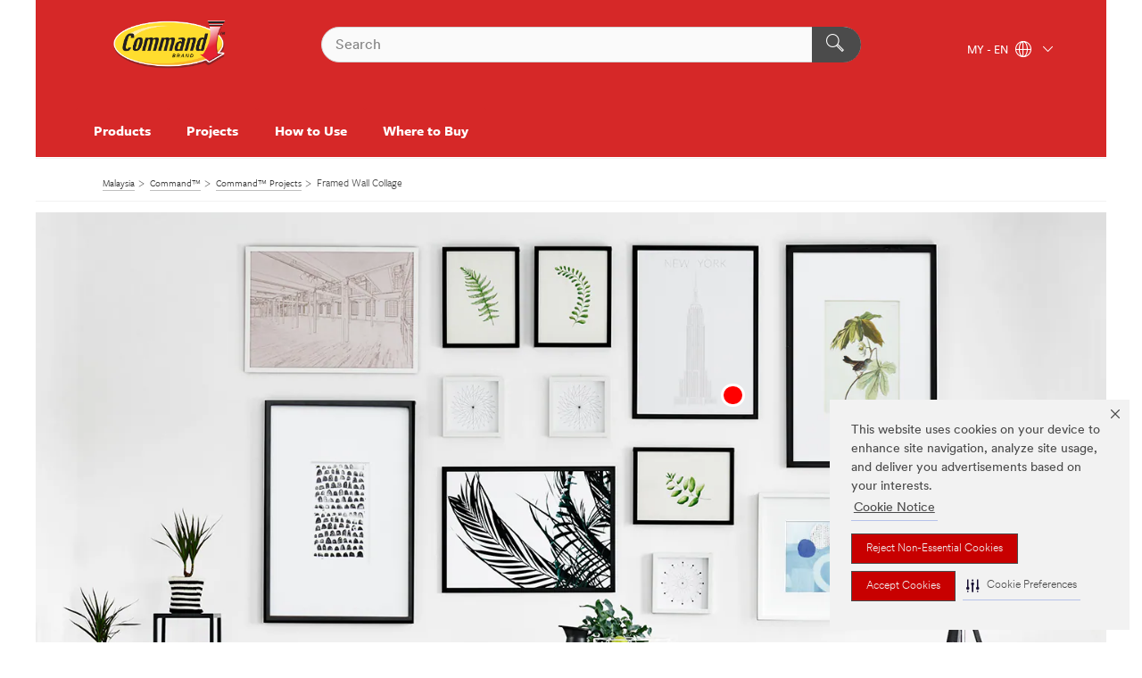

--- FILE ---
content_type: text/html; charset=UTF-8
request_url: https://www.command.com.my/3M/en_MY/command-my/projects/all-projects/framed-wall-collage/
body_size: 15476
content:
<!DOCTYPE html>
<html lang="en-MY">
 <head><meta http-equiv="X-UA-Compatible" content="IE=EDGE"><script type="text/javascript" src="https://cdn-prod.securiti.ai/consent/auto_blocking/0638aaa2-354a-44c0-a777-ea4db9f7bf8a/fd35adee-71ce-47bc-ad99-e100a46e6efb.js"></script><script>(function(){var s=document.createElement('script');s.src='https://cdn-prod.securiti.ai/consent/cookie-consent-sdk-loader.js';s.setAttribute('data-tenant-uuid', '0638aaa2-354a-44c0-a777-ea4db9f7bf8a');s.setAttribute('data-domain-uuid', 'fd35adee-71ce-47bc-ad99-e100a46e6efb');s.setAttribute('data-backend-url', 'https://app.securiti.ai');s.setAttribute('data-skip-css', 'false');s.defer=true;var parent_node=document.head || document.body;parent_node.appendChild(s);})()</script><script src="https://tags.tiqcdn.com/utag/3m/3m-apac/prod/utag.sync.js"></script><script>if (typeof utag_data == 'undefined') utag_data = {};</script><style>.MMM--site-bd .mds-wrapper p{margin:0;}.mds-wrapper .mds-titleWithText_content--body p, .mds-wrapper .mds-stackableimages_container--content p, .mds-wrapper .mds-content-cards_grid_card_body .mds-font_body p, .mds-wrapper .mds-contentCTA_content--body p, .mds-wrapper .mds-accordion_content--text>p, .mds-wrapper .mds-tabs_items--content>div>p, .mds-wrapper .mds-verticaltabs_content--text>p{margin-bottom:15px;}.MMM--site-bd .mds-wrapper .mds-margin_large--bottom{margin-bottom: 20px;}.MMM--site-bd .mds-wrapper .mds-margin_large--top{margin-top: 20px;}.MMM--site-bd .mds-wrapper ol{margin:0;}.MMM--site-bd .mds-wrapper .mds-titleWithText_content--body ol, .MMM--site-bd .mds-wrapper .mds-titleWithText_content--body ul, .MMM--site-bd .mds-wrapper .mds-stackableimages_container--content ol, .MMM--site-bd .mds-wrapper .mds-stackableimages_container--content ul, .MMM--site-bd .mds-wrapper .mds-content-cards_grid_card_body .mds-font_body ol, .MMM--site-bd .mds-wrapper .mds-content-cards_grid_card_body .mds-font_body ul, .MMM--site-bd .mds-wrapper .mds-contentCTA_content--body ol, .MMM--site-bd .mds-wrapper .mds-contentCTA_content--body ul, .MMM--site-bd .mds-wrapper .mds-accordion_content--text>ol, .MMM--site-bd .mds-wrapper .mds-accordion_content--text>ul, .MMM--site-bd .mds-wrapper .mds-tabs_items--content>div>ol, .MMM--site-bd .mds-wrapper .mds-tabs_items--content>div>ul, .MMM--site-bd .mds-wrapper .mds-verticaltabs_content--text>ol, .MMM--site-bd .mds-wrapper .mds-verticaltabs_content--text>ul{padding-left: 22px;}</style>
<title>Framed Wall Collage | Command™ | 3M Malaysia</title>
  <meta charset="utf-8">
  <meta name="viewport" content="width=device-width, initial-scale=1.0">
<meta name="DCSext.Brand" content="Command">
<meta name="DCSext.Business" content="Consumer Business Group">
<meta name="DCSext.CDC" content="NA">
<meta name="DCSext.MktExpertise" content="Consumer">
<meta name="DCSext.ewcd_url" content="Z6_79L2HO02K05710AP98UBQM5057 | Z6_79L2HO02K05710AP98UBQM50T3 | Z6_79L2HO02K05710AP98UBQM5076 | Z6_79L2HO02K05710AP98UBQM52R1">
<meta name="DCSext.locale" content="en_MY">
<meta name="DCSext.page" content="CBG_Command_MY_Projects_AllProjects_FramedWallCollage">
<meta name="DCSext.platform" content="FUZE">
<meta name="DCSext.site" content="CBG_Command_MY">
<meta name="WT.dcsvid" content="">
<meta name="application-name" content="MMM-ext">
<meta name="dc_coverage" content="MY">
<meta name="description" content="Here's a photo collage wall idea: create a framed wall collage using Command™ Picture Hanging Strips.">
<meta name="format-detection" content="telephone=no">
<meta http-equiv="cleartype" content="on">
<meta http-equiv="format-detection" content="telephone=no">
<meta http-equiv="imagetoolbar" content="no">
<meta name="mmmsite" content="CBG_Command_MY">
<meta name="mmm:serp" content="https://www.command.com.my/3M/en_MY/command-my/projects/all-projects/framed-wall-collage/"/>
<link rel="canonical" href="https://www.command.com.my/3M/en_MY/command-my/projects/all-projects/framed-wall-collage/" />
<!--  <PageMap><DataObject type="server"><Attribute name="node">fd-2 | WebSphere_Portal</Attribute>
<Attribute name="placeUniquename">CBG_Command_MY</Attribute>
<Attribute name="sitebreadcrumb">Z6_79L2HO02K05710AP98UBQM5057 | Z6_79L2HO02K05710AP98UBQM50T3 | Z6_79L2HO02K05710AP98UBQM52R1</Attribute>
<Attribute name="themeVersion">2025.12</Attribute>
<Attribute name="pageUniquename">CBG_Command_MY_Projects_AllProjects_FramedWallCollage</Attribute>
</DataObject>
<DataObject type="page"><Attribute name="site">Z6_79L2HO02K05710AP98UBQM5057 | CBG_Command_MY</Attribute>
<Attribute name="currentpage">Z6_79L2HO02K05710AP98UBQM52R1</Attribute>
<Attribute name="currentuniquename">CBG_Command_MY_Projects_AllProjects_FramedWallCollage</Attribute>
</DataObject>
</PageMap> --><link rel="shortcut icon" type="image/ico" href="/favicon.ico" />
<link rel="apple-touch-icon-precomposed" sizes="57x57" href="/3m_theme_assets/themes/3MTheme/assets/images/unicorn/3M_Bookmark_Icon_57x57.png" />
<link rel="apple-touch-icon-precomposed" sizes="60x60" href="/3m_theme_assets/themes/3MTheme/assets/images/unicorn/3M_Bookmark_Icon_60x60.png" />
<link rel="apple-touch-icon-precomposed" sizes="72x72" href="/3m_theme_assets/themes/3MTheme/assets/images/unicorn/3M_Bookmark_Icon_72x72.png" />
<link rel="apple-touch-icon-precomposed" sizes="76x76" href="/3m_theme_assets/themes/3MTheme/assets/images/unicorn/3M_Bookmark_Icon_76x76.png" />
<link rel="apple-touch-icon-precomposed" sizes="114x114" href="/3m_theme_assets/themes/3MTheme/assets/images/unicorn/3M_Bookmark_Icon_114x114.png" />
<link rel="apple-touch-icon-precomposed" sizes="120x120" href="/3m_theme_assets/themes/3MTheme/assets/images/unicorn/3M_Bookmark_Icon_120x120.png" />
<link rel="apple-touch-icon-precomposed" sizes="144x144" href="/3m_theme_assets/themes/3MTheme/assets/images/unicorn/3M_Bookmark_Icon_144x144.png" />
<link rel="apple-touch-icon-precomposed" sizes="152x152" href="/3m_theme_assets/themes/3MTheme/assets/images/unicorn/3M_Bookmark_Icon_152x152.png" />
<link rel="apple-touch-icon-precomposed" sizes="180x180" href="/3m_theme_assets/themes/3MTheme/assets/images/unicorn/3M_Bookmark_Icon_180x180.png" />
<meta name="msapplication-TileColor" content="#ffffff" />
<meta name="msapplication-square70x70logo" content="/3m_theme_assets/themes/3MTheme/assets/images/unicorn/smalltile.png" />
<meta name="msapplication-square150x150logo" content="/3m_theme_assets/themes/3MTheme/assets/images/unicorn/mediumtile.png" />
<meta name="msapplication-wide310x150logo" content="/3m_theme_assets/themes/3MTheme/assets/images/unicorn/widetile.png" />
<meta name="msapplication-square310x310logo" content="/3m_theme_assets/themes/3MTheme/assets/images/unicorn/largetile.png" />
<link rel="stylesheet" href="/3m_theme_assets/themes/Iconic/assets/css/build/phoenix.css" />
<link rel="stylesheet" href="/3m_theme_assets/themes/Iconic/assets/css/unicorn-icons.css" />
<link rel="stylesheet" href="/3m_theme_assets/static/MDS/mammoth.css" />
<link rel="stylesheet" href="/3m_theme_assets/themes/Iconic/assets/css/build/lion-command_v7.css" />
<link rel="stylesheet" media="print" href="/3m_theme_assets/themes/Iconic/assets/css/build/unicorn-print.css" />
<link rel="stylesheet" media="print" href="/3m_theme_assets/themes/Iconic/assets/css/build/lion-command_v7-print.css" />
<!--[if IE]><![endif]-->
<!--[if (IE 8)|(IE 7)]>
<script type="text/javascript">
document.getElementById("js-main_style").setAttribute("href", "");
</script>

<![endif]-->
<!--[if lte IE 6]><![endif]-->
<script type="text/javascript" src="/3m_theme_assets/themes/3MTheme/assets/scripts/mmmSettings.js"></script><link rel="stylesheet" href="/3m_theme_assets/themes/3MTheme/assets/css/build/gsn.css" />
<link rel="stylesheet" href="/3m_theme_assets/themes/3MTheme/assets/css/static/MyAccountDropdown/MyAccountDropdown.css" />


<script>(window.BOOMR_mq=window.BOOMR_mq||[]).push(["addVar",{"rua.upush":"false","rua.cpush":"false","rua.upre":"false","rua.cpre":"false","rua.uprl":"false","rua.cprl":"false","rua.cprf":"false","rua.trans":"","rua.cook":"false","rua.ims":"false","rua.ufprl":"false","rua.cfprl":"false","rua.isuxp":"false","rua.texp":"norulematch","rua.ceh":"false","rua.ueh":"false","rua.ieh.st":"0"}]);</script>
                              <script>!function(e){var n="https://s.go-mpulse.net/boomerang/";if("False"=="True")e.BOOMR_config=e.BOOMR_config||{},e.BOOMR_config.PageParams=e.BOOMR_config.PageParams||{},e.BOOMR_config.PageParams.pci=!0,n="https://s2.go-mpulse.net/boomerang/";if(window.BOOMR_API_key="UWRYR-C88R8-XEZDS-AZ97P-LXP2F",function(){function e(){if(!o){var e=document.createElement("script");e.id="boomr-scr-as",e.src=window.BOOMR.url,e.async=!0,i.parentNode.appendChild(e),o=!0}}function t(e){o=!0;var n,t,a,r,d=document,O=window;if(window.BOOMR.snippetMethod=e?"if":"i",t=function(e,n){var t=d.createElement("script");t.id=n||"boomr-if-as",t.src=window.BOOMR.url,BOOMR_lstart=(new Date).getTime(),e=e||d.body,e.appendChild(t)},!window.addEventListener&&window.attachEvent&&navigator.userAgent.match(/MSIE [67]\./))return window.BOOMR.snippetMethod="s",void t(i.parentNode,"boomr-async");a=document.createElement("IFRAME"),a.src="about:blank",a.title="",a.role="presentation",a.loading="eager",r=(a.frameElement||a).style,r.width=0,r.height=0,r.border=0,r.display="none",i.parentNode.appendChild(a);try{O=a.contentWindow,d=O.document.open()}catch(_){n=document.domain,a.src="javascript:var d=document.open();d.domain='"+n+"';void(0);",O=a.contentWindow,d=O.document.open()}if(n)d._boomrl=function(){this.domain=n,t()},d.write("<bo"+"dy onload='document._boomrl();'>");else if(O._boomrl=function(){t()},O.addEventListener)O.addEventListener("load",O._boomrl,!1);else if(O.attachEvent)O.attachEvent("onload",O._boomrl);d.close()}function a(e){window.BOOMR_onload=e&&e.timeStamp||(new Date).getTime()}if(!window.BOOMR||!window.BOOMR.version&&!window.BOOMR.snippetExecuted){window.BOOMR=window.BOOMR||{},window.BOOMR.snippetStart=(new Date).getTime(),window.BOOMR.snippetExecuted=!0,window.BOOMR.snippetVersion=12,window.BOOMR.url=n+"UWRYR-C88R8-XEZDS-AZ97P-LXP2F";var i=document.currentScript||document.getElementsByTagName("script")[0],o=!1,r=document.createElement("link");if(r.relList&&"function"==typeof r.relList.supports&&r.relList.supports("preload")&&"as"in r)window.BOOMR.snippetMethod="p",r.href=window.BOOMR.url,r.rel="preload",r.as="script",r.addEventListener("load",e),r.addEventListener("error",function(){t(!0)}),setTimeout(function(){if(!o)t(!0)},3e3),BOOMR_lstart=(new Date).getTime(),i.parentNode.appendChild(r);else t(!1);if(window.addEventListener)window.addEventListener("load",a,!1);else if(window.attachEvent)window.attachEvent("onload",a)}}(),"".length>0)if(e&&"performance"in e&&e.performance&&"function"==typeof e.performance.setResourceTimingBufferSize)e.performance.setResourceTimingBufferSize();!function(){if(BOOMR=e.BOOMR||{},BOOMR.plugins=BOOMR.plugins||{},!BOOMR.plugins.AK){var n=""=="true"?1:0,t="",a="amhjiuixhwxda2lrgepa-f-c3cb4bcb2-clientnsv4-s.akamaihd.net",i="false"=="true"?2:1,o={"ak.v":"39","ak.cp":"832420","ak.ai":parseInt("281472",10),"ak.ol":"0","ak.cr":9,"ak.ipv":4,"ak.proto":"h2","ak.rid":"e96ac7e","ak.r":47376,"ak.a2":n,"ak.m":"dscx","ak.n":"essl","ak.bpcip":"3.14.148.0","ak.cport":51686,"ak.gh":"23.200.85.109","ak.quicv":"","ak.tlsv":"tls1.3","ak.0rtt":"","ak.0rtt.ed":"","ak.csrc":"-","ak.acc":"","ak.t":"1769025822","ak.ak":"hOBiQwZUYzCg5VSAfCLimQ==f/MizH9ISCMGHhq2fi1toz3eOQpqSoMCH/5rBSXqbA6THadyBknvqu0AXk5U8BR1yGA6nptFGKKiPyn8KihmhdvdKwb/xzTbb+FUv1WmevIsEKug7GIgPBzxG1jEK2VJ89rFYW/ql0/lihD7WDZCOq+bo2hu/fKfFh6845u/VKghg7RtjWFMty5KNCT6tFJo1Fr7wi4cwqXW6EgUW2q9ewzKu3YWG7JlLB6erlP5fgAZTU0ffWyH7ynrkG/oYTU/WTksQ3eMc2gAOl6fwK82BmHthTwbuPDWi1h5Cb8yhmT7CGos2obndckktSgSDQXznyk9Q4LmV27kamnfuoJWSf0ouKKgbQ/Vu4GEPPSWorRC2B5/4kpdkZWL9ooC/Dx18Oyt/RxCIXvtH2wyt8NPiolhfAgShYWv5vLEvZ+3ywk=","ak.pv":"279","ak.dpoabenc":"","ak.tf":i};if(""!==t)o["ak.ruds"]=t;var r={i:!1,av:function(n){var t="http.initiator";if(n&&(!n[t]||"spa_hard"===n[t]))o["ak.feo"]=void 0!==e.aFeoApplied?1:0,BOOMR.addVar(o)},rv:function(){var e=["ak.bpcip","ak.cport","ak.cr","ak.csrc","ak.gh","ak.ipv","ak.m","ak.n","ak.ol","ak.proto","ak.quicv","ak.tlsv","ak.0rtt","ak.0rtt.ed","ak.r","ak.acc","ak.t","ak.tf"];BOOMR.removeVar(e)}};BOOMR.plugins.AK={akVars:o,akDNSPreFetchDomain:a,init:function(){if(!r.i){var e=BOOMR.subscribe;e("before_beacon",r.av,null,null),e("onbeacon",r.rv,null,null),r.i=!0}return this},is_complete:function(){return!0}}}}()}(window);</script></head>
<body class="MMM--bodyContain MMM--noMesh"><div class="MMM--skipMenu" id="top"><ul class="MMM--skipList"><li><a href="#js-gsnMenu">Go to MY Navigation</a></li><li><a href="#ssnMenu">Go to Command™ Navigation</a></li><li><a href="#pageContent">Go to Page Content</a></li><li><a href="#js-searchBar">Go to Search</a></li><li><a href="#help--links">Go to Contact Information</a></li><li><a href="/3M/en_MY/command-my/site-map/">Go to Site Map</a></li></ul>
</div>

    <div id="js-bodyWrapper" class="MMM--themeWrapper MMM--theme_noHashBG">
        <div class="m-dropdown-list_overlay"></div>
    <nav class="m-nav">      
      <div class="is-header_container h-fitWidth m-header_container">
        <div class="m-header">          
          <a href="/3M/en_MY/command-my/" aria-label="3M Logo - Opens in a new window" class="is-3MLogo m-header_logo l-smallMarginRight h-linkNoUnderline l-centerVertically" title="Command™ Malaysia">
            <img class="h-onDesktop m-header_logoImg" src="/3m_theme_assets/themes/3MTheme/assets/images/lion/command/Command_Logo.svg" alt="Command Logo" />
            <img class="h-notOnDesktop l-img" src="/3m_theme_assets/themes/3MTheme/assets/images/lion/command/Command_Logo.svg" alt="Command Logo" />
          </a>                          

          

<div class="m-header_search l-smallMarginRight">
  <form class="h-fitHeight" id="typeahead-root" action="https://www.command.com.my/3M/en_MY/p/">
    <input id="js-searchBar" class="m-header_searchbar h-fitWidth h-fitHeight l-centerVertically is-searchbar" name="Ntt" type="search" placeholder="Search" aria-label="Search">
    <button class="m-header_searchbutton" type="submit" value="Search" aria-label="Search">
      <i class="MMM--icn MMM--icn_search color--white"></i>
    </button><input type="hidden" name="rt" value="sa">
  </form>
</div>


          <div style="display: inline-block" class="h-notOnDesktop">
            <div class="m-header_menu l-centerVertically h-notOnDesktop">
              <a href="#" class="h-linkNoUnderline link--dark is-header_menuLink is-collapsed m-header_menuLink" aria-haspopup="true" aria-controls="navOptions" aria-label="Open Navigation" data-openlabel="Open Navigation" data-closelabel="Close">
                <i class="MMM--icn MMM--icn_hamburgerMenu is-header_menuIcon m-header_menuIcn"></i>
              </a>
              <i class="MMM--icn MMM--icn_close link--dark m-header_hiddenIcn m-header_menuIcn"></i>
            </div>
          </div>
          <div class="m-header--fix"></div>
        </div>
                
        
        <div class="m-header-madbar h-notOnDesktop">
          <div class="MAD-Bar">
            <div class="m-account mad-section">
              
            </div>
          </div>
        </div>
                
        <div class="m-header_overlay"></div>
        
        <!-- Profile Management Pop-Up -->

        <div class="is-dropdown h-hidden m-navbar_container">
          <div class="m-navbar_overlay h-fitHeight h-notOnMobile is-overlay h-notOnDesktop"></div>
          <div class="m-navbar">
            <div class="m-navbar_level-1 js-navbar_level-1">

              
              <div class="m-navbar_localization l-centerVertically">
                <a href="#" class="link--dark l-centerVertically is-localeToggle">MY - EN
                  <i class="MMM--icn MMM--icn_localizationGlobe l-centerVertically m-navbar_localGlobe" style="padding-left: 5px;"></i>
                  <i class="MMM--icn MMM--icn_down_arrow h-onDesktop" style="padding-left: 10px; font-size: 11px;"></i></a>
              </div>
              <div id="js-gsnMenu" class="m-navbar_nav">

                
<ul id="navOptions" role="menubar">
<li class="m-navbar_listItem">
        <a href="#" id="navbar_link-prod" class="is-navbar_link m-navbar_link" aria-haspopup="true" aria-expanded="false">Products</a>
      </li><li class="m-navbar_listItem">
        <a href="#" id="navbar_link-proj" class="is-navbar_link m-navbar_link" aria-haspopup="true" aria-expanded="false">Projects</a>
      </li><li class="m-navbar_listItem">
        <a href="#" id="navbar_link-how" class="is-navbar_link m-navbar_link" aria-haspopup="true" aria-expanded="false">How to Use</a>
      </li><li class="m-navbar_listItem">
          <a href="/3M/en_MY/command-my/where-to-buy/" class="m-navbar_link">Where to Buy</a>
        </li>
        
</ul>
<div class="m-navbar_localOverlay is-localePopUp h-hidden">
  <div class="m-navbar_localPopup m-navbar_popup font--standard" aria-modal="true" role="dialog" aria-label="language switcher dialog">
    <button
      class="m-navbar-localClose m-btn--close color--silver is-close h-notOnDesktop"
      aria-label="Close"><i class="MMM--icn MMM--icn_close"></i></button>
    <div class="font--standard m-navbar_popupTitle">Command™ Malaysia</div>
    <form>
      <div class="font--standard m-navbar_popupOptions"><input type="radio" name="locale" value="/3M/en_MY/command-my/" id="locale-my-en" class="m-radioInput" checked>
      	    <label class="m-radioInput_label" for="locale-my-en">English - EN</label><br></div>
      <a href="https://www.command.com/3M/en_WW/command-global/" aria-label="Change Command Location" class="link">Change Command Location</a>
      <button type="submit" value="Submit" class="m-btn m-btn--red m-navbar_localeSave is-saveLocale">Save</button>
    </form>
  </div>
  <div class="m-overlay h-onDesktop is-close"></div>
</div>
              </div>
            </div>

            <div class="m-dropdown-list js-navbar_level-2">

              <!-- Dropdown Lists Header -->
<div class="m-dropdown-list_header">
  <button class="m-dropdown-list_backBtn js-dropdown-list_backBtn">
    <i class="MMM--icn MMM--icn_lt2"></i>
  </button>
  <div class="m-dropdown-list_title">
<label id="dropdown-list_prod-title">Products</label>
      <label id="dropdown-list_proj-title">Projects</label>
      <label id="dropdown-list_how-title">How to Use</label>
      
  </div>
</div><!-- End of the dropdown list header --><ul id="prod-list" class="l-dropdown-list_container" role="menu" aria-hidden="true"><li class="l-dropdown-list" role="menuitem">
      <a href="https://www.command.com.my/3M/en_MY/p/pc/bathroom-organization/" aria-label="Bathroom Organization" class="MMM--basicLink">
        Bathroom Organization
      </a>
    </li><li class="l-dropdown-list" role="menuitem">
      <a href="https://www.command.com.my/3M/en_MY/p/pc/general-purpose-hooks/" aria-label="General Purpose Hooks" class="MMM--basicLink">
        General Purpose Hooks
      </a>
    </li><li class="l-dropdown-list" role="menuitem">
      <a href="https://www.command.com.my/3M/en_MY/p/pc/clear-hooks/" aria-label="Clear Hooks" class="MMM--basicLink">
        Clear Hooks
      </a>
    </li><li class="l-dropdown-list" role="menuitem">
      <a href="https://www.command.com.my/3M/en_MY/p/pc/cord-organization/" aria-label="Cord Organization" class="MMM--basicLink">
        Cord Organization
      </a>
    </li><li class="l-dropdown-list" role="menuitem">
      <a href="https://www.command.com.my/3M/en_MY/p/pc/outdoor-hooks/" aria-label="Outdoor Hooks" class="MMM--basicLink">
        Outdoor Hooks
      </a>
    </li><li class="l-dropdown-list" role="menuitem">
      <a href="https://www.command.com.my/3M/en_MY/p/pc/picture-hanging-hooks-strips/" aria-label="Picture Hanging Strips & Products" class="MMM--basicLink">
        Picture Hanging Strips & Products
      </a>
    </li><li class="l-dropdown-list" role="menuitem">
      <a href="https://www.command.com.my/3M/en_MY/p/pc/refill-strips/" aria-label="Refill Strips" class="MMM--basicLink">
        Refill Strips
      </a>
    </li><li class="l-dropdown-list" role="menuitem">
      <a href="https://www.command.com.my/3M/en_MY/p/pc/decorative-metallic-hooks/" aria-label="Decorative & Metallic Hooks" class="MMM--basicLink">
        Decorative & Metallic Hooks
      </a>
    </li><li class="l-dropdown-list_last-item" role="menuitem"><a class="l-dropdown-list_view-all-prod" href="https://www.command.com.my/3M/en_MY/p/">All Products</a>     
      <button class="m-btn js-backtoTopBtn">
        <i class="MMM--icn MMM--icn_arrowUp"></i>
      </button>
    </li></ul>
<ul id="proj-list" class="l-dropdown-list_container" role="menu" aria-hidden="true"><li class="l-dropdown-list" role="menuitem">
      <a href="/3M/en_MY/command-my/projects/picture-hanging/" aria-label="Picture Hanging" class="MMM--basicLink">
        Picture Hanging
      </a>
    </li><li class="l-dropdown-list" role="menuitem">
      <a href="/3M/en_MY/command-my/projects/home/" aria-label="Home and Organisation" class="MMM--basicLink">
        Home and Organisation
      </a>
    </li><li class="l-dropdown-list" role="menuitem">
      <a href="/3M/en_MY/command-my/projects/holidays/" aria-label="Holidays" class="MMM--basicLink">
        Holidays
      </a>
    </li><li class="l-dropdown-list" role="menuitem">
      <a href="/3M/en_MY/command-my/projects/celebrations/" aria-label="Celebrations" class="MMM--basicLink">
        Celebrations
      </a>
    </li><li class="l-dropdown-list_last-item" role="menuitem"><a class="l-dropdown-list_view-all-proj" href="/3M/en_MY/command-my/projects/">All Projects</a>     
      <button class="m-btn js-backtoTopBtn">
        <i class="MMM--icn MMM--icn_arrowUp"></i>
      </button>
    </li></ul>
<ul id="how-list" class="l-dropdown-list_container" role="menu" aria-hidden="true"><li class="l-dropdown-list" role="menuitem">
      <a href="/3M/en_MY/command-my/how-to-use/" aria-label="How to Use Command™ Products" class="MMM--basicLink">
        How to Use Command™ Products
      </a>
    </li><li class="l-dropdown-list" role="menuitem">
      <a href="/3M/en_MY/command-my/how-to-use/picture-hanging-strips/" aria-label="How to Use Command™ Picture Hanging Strips" class="MMM--basicLink">
        How to Use Command™ Picture Hanging Strips
      </a>
    </li><li class="l-dropdown-list" role="menuitem">
      <a href="/3M/en_MY/command-my/how-to-use/clear-hooks/" aria-label="How to Use Command™ Clear Hooks" class="MMM--basicLink">
        How to Use Command™ Clear Hooks
      </a>
    </li><li class="l-dropdown-list" role="menuitem">
      <a href="/3M/en_MY/command-my/how-to-use/all-other-hooks/" aria-label="How to Use Command™ Hooks" class="MMM--basicLink">
        How to Use Command™ Hooks
      </a>
    </li><li class="l-dropdown-list" role="menuitem">
      <a href="/3M/en_MY/command-my/how-to-use/product-weight-limits/" aria-label="How to Choose Command™ Products" class="MMM--basicLink">
        How to Choose Command™ Products
      </a>
    </li><li class="l-dropdown-list" role="menuitem">
      <a href="/3M/en_MY/command-my/contact-us/faqs/" aria-label="FAQs" class="MMM--basicLink">
        FAQs
      </a>
    </li><li class="l-dropdown-list" role="menuitem">
      <a href="/3M/en_MY/command-my/video-inspiration/" aria-label="Video Inspiration" class="MMM--basicLink">
        Video Inspiration
      </a>
    </li><li class="l-dropdown-list_last-item" role="menuitem">     
      <button class="m-btn js-backtoTopBtn">
        <i class="MMM--icn MMM--icn_arrowUp"></i>
      </button>
    </li></ul>


            </div>            
          </div>
        </div>
      </div>
    </nav>
    <div class="m-navbar_profileOverlay is-profileToggle is-close h-hidden"></div>
    <div class="m-navbar_signInOverlay m-overlay is-signInToggle is-close h-hidden"></div>
<div class="MMM--site-bd">
  <div class="MMM--grids" id="pageContent">
  <div class="MMM--siteNav">
  <div class="MMM--breadcrumbs_theme">
  <ol class="MMM--breadcrumbs-list" itemscope itemtype="https://schema.org/BreadcrumbList"><li itemprop="itemListElement" itemscope itemtype="https://schema.org/ListItem"><a href="https://www.3m.com.my/3M/en_MY/company-my/" itemprop="item"><span itemprop="name">Malaysia</span></a><i class="MMM--icn MMM--icn_breadcrumb"></i>
          <meta itemprop="position" content="1" /></li><li itemprop="itemListElement" itemscope itemtype="https://schema.org/ListItem"><a href="/3M/en_MY/command-my/" itemprop="item"><span itemprop="name">Command™</span></a><i class="MMM--icn MMM--icn_breadcrumb"></i>
          <meta itemprop="position" content="2" /></li><li itemprop="itemListElement" itemscope itemtype="https://schema.org/ListItem"><a href="/3M/en_MY/command-my/projects/" itemprop="item"><span itemprop="name">Command™ Projects</span></a><i class="MMM--icn MMM--icn_breadcrumb"></i>
          <meta itemprop="position" content="3" /></li><li itemprop="itemListElement" itemscope itemtype="https://schema.org/ListItem"><span itemprop="name">Framed Wall Collage</span><link itemprop="url" href="/3M/en_MY/command-my/projects/all-projects/framed-wall-collage/"><meta itemprop="position" content="4" /></li></ol>
  
</div>

        </div><div class="hiddenWidgetsDiv">
	<!-- widgets in this container are hidden in the UI by default -->
	<div class='component-container ibmDndRow hiddenWidgetsContainer id-Z7_79L2HO02K05710AP98UBQM5276' name='ibmHiddenWidgets' ></div><div style="clear:both"></div>
</div>

<div class="MMM--grids">
  <div class='component-container MMM--grids-col_single MMM--grids-col ibmDndColumn id-Z7_PJHRM11O3DLSG5DBI5VL8PCK92' name='Hero' ><div class='component-control id-Z7_79L2HO02KODF806AP4VOHG0HG0' ><span id="Z7_79L2HO02KODF806AP4VOHG0HG0"></span>







































    
    

    
    

    
    
    





    
    
        
            
            
   


 

<div class="MMM--contentWrapper-HotSpot MMM--contentWrapper MMM--contentWrapper_hero rH-59-HeroHotspots MMM--clear MMM--gapTop MMM--gapBottomLrg dpl-18202023120346261  my-banner
" data-layout_opt= "Default">
  





  <style>@media screen and (min-width: 1px){.MMM--heroCarouselFigureAbove {position:relative;}}@media screen and (min-width: 768px){.MMM--heroCarouselFigureAbove{position:static;}}</style>
<div class="js-heroHotspots MMM--heroCarouselContainer">
	
<ul class="MMM--carouselList js-carouselList"><li class="js-heroCTA " data-options='{"leftD":"5%","topD":"3%"}' id="herostory1-01203468">
  
  

  <div class="MMM--carouselListItem_hero-inner">

    

    

    <div class="MMM--heroStaticFigure">
        <picture>
          <!--[if IE 9]>
          <video style="display: none;">
            <![endif]-->
          
          
           
            <source srcset="/wps/wcm/connect/a57a87a4-fc19-41bb-b57f-f2677d9578de/Hero-banner-framed-wall.jpg?MOD=AJPERES&amp;CACHEID=ROOTWORKSPACE-a57a87a4-fc19-41bb-b57f-f2677d9578de-p1Psh6Y
" media="(min-width: 960px)" class="MMM--img MMM--img_carousel_hero"/>
          
          
          
          
            <source srcset="/wps/wcm/connect/6b638c0a-128b-4ff2-b584-5c3bd6868ade/Hero-banner-framed-wall-960.jpg?MOD=AJPERES&amp;CACHEID=ROOTWORKSPACE-6b638c0a-128b-4ff2-b584-5c3bd6868ade-p1Psh6Y" media="(min-width: 768px)" class="MMM--img MMM--img_carousel_hero"/>
          
          
          
          
          
          
          
            
            <source srcset="/wps/wcm/connect/5ab3261c-944e-490a-98aa-0c9a280dd5b0/Hero-banner-framed-wall-767.jpg?MOD=AJPERES&amp;CACHEID=ROOTWORKSPACE-5ab3261c-944e-490a-98aa-0c9a280dd5b0-p1Psh6Y
" media="(min-width: 1px)" class="MMM--img MMM--img_carousel_hero"/>
          
          
          
          
          
          <!--[if IE 9]>
            </video>
          <![endif]-->
          <!--[if gte IE 9 | !IE ]><!-->
            <img srcset="/3m_theme_assets/themes/3MTheme/assets/images/compressed/1px.gif" class="MMM--img MMM--img_carousel_hero"  alt="collage frames for wall
" data-alt="collage frames for wall
" />
          <![endif]-->
          <!--[if lt IE 9]>
            <img src="/wps/wcm/connect/a57a87a4-fc19-41bb-b57f-f2677d9578de/Hero-banner-framed-wall.jpg?MOD=AJPERES&amp;CACHEID=ROOTWORKSPACE-a57a87a4-fc19-41bb-b57f-f2677d9578de-p1Psh6Y
" class="MMM--img MMM--img_carousel_hero"  alt="collage frames for wall
"/>
          <![endif]-->
        </picture>
        
        
        <noscript>
          <style type="text/css">.MMM--carouselListItem_hero{width:100%;}</style>
          <img src="/wps/wcm/connect/a57a87a4-fc19-41bb-b57f-f2677d9578de/Hero-banner-framed-wall.jpg?MOD=AJPERES&amp;CACHEID=ROOTWORKSPACE-a57a87a4-fc19-41bb-b57f-f2677d9578de-p1Psh6Y
" class="MMM--img MMM--img_carousel_hero" style="display:block;" alt="collage frames for wall
" />
        </noscript>
        

        
    </div>
    
     <div class="MMM--heroContentWrapper">
        <div class="MMM--heroCarouselButtonPositioner">
          <div class="MMM--heroCarouselButtonPositioner-bd">
            <div class="MMM--hdg MMM--hdg_5 mix-MMM--hdg_normal MMM--gapBottom MMM--absolute_notOnMobile MMM--isOnMobile rH-59-interactionInstructions">
            
            </div>
            <div class="MMM--heroCarouselButtonContainer" style="top: 3%;">
              <div class="MMM--pageSectionTitle">
                
                
                
                  
                
                  
                   
                
                
                
                
                  <div class="MMM--bodyCopy MMM--wysiwyg MMM--isNotOnMobile" style="color: #4b4b4b"> 
                     
	<style type="text/css">.my-banner .MMM--heroContentWrapper{
    display:none;
}
.my-banner .MMM--contentPadded{
    display:none;
}
@media only screen and (max-width:768px){
    .MMM--rW--toolTip-header>.MMM--rW--toolTip-button{
        margin-left:264px;
    }
}
</style>


                  </div>
                  <div class="MMM--bodyCopy MMM--wysiwyg MMM--isOnMobile js-ellipses" data-options='{"maxCharacters" : "100"}'>
	<style type="text/css">.my-banner .MMM--heroContentWrapper{
    display:none;
}
.my-banner .MMM--contentPadded{
    display:none;
}
@media only screen and (max-width:768px){
    .MMM--rW--toolTip-header>.MMM--rW--toolTip-button{
        margin-left:264px;
    }
}
</style>


                  </div>
                
              </div>
            </div>
            
          </div>
        </div>
      </div> 
     <div class="MMM--hotspots-wrapper js-heroitem-hotspots-wrapper" data-hotspot_identity="HeroHotspot1"></div>
    

  </div>
  
</li>    </ul>
<div class="MMM--hotspots-wrapper js-hotspots-wrapper MMM--isVisuallyHidden">

<div class="MMM--hotspots-dots" data-hotspot_parent="HeroHotspot1">

   <div style="top: 34%; left: 64%;" class="MMM--isNotOnMobile MMM--hotspot-listItem-trigger">

		
		
      <a href="javascript:void(0)" aria-label="Command&trade; Picture Hanging Strips" class="MMM--hotspot-listItem-trigger-target MMM--rW--showTip" id="js-rH-59-HeroHotspot-Tip-notOnMobile-1" style="background-color: #FF0000; border-color: #FFFFFF;">&nbsp;</a>
   </div>
   <div style="top: 30%; left: 64%;" class="MMM--isOnMobile MMM--hotspot-listItem-trigger">
      <a href="javascript:void(0)" aria-label="Command&trade; Picture Hanging Strips" class="MMM--hotspot-listItem-trigger-target MMM--rW--showTip" id="js-rH-59-HeroHotspot-Tip-onMobile-1" style="background-color: #FF0000; border-color: #FFFFFF;">&nbsp;</a>
    </div>  
</div> </div>
</div>



  <div class="MMM--contentPadded">
      
  
  </div>
  






</div>
<div class="rW-01-ToolTip rW-51-ToolTip"><div class="MMM--rW--toolTip MMM--rW--toolTip--Desktop MMM--HotspotContent js-rH-59-HeroHotspot-Tip-notOnMobile-1" style="background-color: #FFFFFF;">
    <div class="MMM--rW--toolTip-container-right" role="dialog" aria-modal="true" aria-labelledby="MMM--rW--toolTip-heading-1809202301682034203416188c39-3506-45fa-8730-db0704c750b1-1" aria-describedby="MMM--rW--toolTip-inner-1809202301682034203416188c39-3506-45fa-8730-db0704c750b1-1">
       <div class="MMM--rW--toolTip-header">
            <div class="MMM--rW--toolTip-hd" style="color: #000000;">
               
               <div class="MMM--rW--toolTip-heading" id="MMM--rW--toolTip-heading-1809202301682034203416188c39-3506-45fa-8730-db0704c750b1-1">
               Command&trade; Picture Hanging Strips
               </div>
               </div>
          <div class="MMM--rW--toolTip-button"> 
            <a class="MMM--rW--toolTip-header-closeLink MMM--basicLink js-rH-59-HeroHotspot-Tip-notOnMobile-1" href="javascript:void(0)" aria-label=""> 
              <span class="MMM--rW--toolTip-icn MMM--icn MMM--icn_close">
              </span>
            </a> 
          </div>
       </div>
       <div class="MMM--rW--toolTip-inner" id="MMM--rW--toolTip-inner-1809202301682034203416188c39-3506-45fa-8730-db0704c750b1-1">
        
        <!-- MMM--media -->
        <div class="MMM--media">
            <!-- MMM--media-element -->
            <div class="MMM--media-element">
              <img src="/wps/wcm/connect/59c209e0-6b22-49f8-aee0-c7fd12251dce/hotspot-thumbnail-narrow-picture-hanging-strips-270x270-MY.jpg?MOD=AJPERES&amp;CACHEID=ROOTWORKSPACE-59c209e0-6b22-49f8-aee0-c7fd12251dce-p1PsgVu" alt="Command™ Picture Hanging Strips"  data-alt="Command™ Picture Hanging Strips" />
            </div>
            <!-- /MMM--media-element -->
            <!-- MMM--media-bd -->
            <div class="MMM--media-bd" style="color: #000000;">
                <p dir="ltr">Forget about nails, screws and tacks, Command™ Picture Hanging Strips are fast and easy to hang – no more holes to worry about! Strips ‘snap’ and lock together, providing a secure strong hold.</p>

                <a href="https://www.command.com.my/3M/en_MY/p/pc/picture-hanging-hooks-strips/">
                    View Product
                </a>
            </div>
            <!-- /MMM--media-bd -->
        </div>
        <!-- /MMM--media -->
        
        
       </div>
    </div>
  </div>
  <div class="MMM--rW--toolTip MMM--HotspotContent MMM--rW--toolTip--Mobile js-rH-59-HeroHotspot-Tip-onMobile-1 MMM--rW--toolTip_content" style="background-color: #FFFFFF;">
   
      <div class="MMM--rW--toolTip-header">
        <div class="MMM--rW--toolTip-hd" style="color: #000000;">
          <div class="MMM--rW--toolTip-heading" id="MMM--rW--toolTip-heading-1809202301682034203416188c39-3506-45fa-8730-db0704c750b1-1-Mobile">
            Command&trade; Picture Hanging Strips
          </div>
        </div>
        <div class="MMM--rW--toolTip-button">
          <a class="MMM--rW--toolTip-header--Mobile-closeLink MMM--basicLink js-rH-59-HeroHotspot-Tip-onMobile-1" href="javascript:void(0)"> 
            <span class="MMM--rW--toolTip-icn MMM--icn MMM--icn_close"></span>
          </a> 
        </div>
      </div>
      <div class="MMM--rW--toolTip-inner" id="MMM--rW--toolTip-inner-1809202301682034203416188c39-3506-45fa-8730-db0704c750b1-1-Mobile">
        
        <!-- MMM--media --> 
         <div class="MMM--media">
            <!-- MMM--media-element -->
            <div class="MMM--media-element">
                <img src="/wps/wcm/connect/59c209e0-6b22-49f8-aee0-c7fd12251dce/hotspot-thumbnail-narrow-picture-hanging-strips-270x270-MY.jpg?MOD=AJPERES&amp;CACHEID=ROOTWORKSPACE-59c209e0-6b22-49f8-aee0-c7fd12251dce-p1PsgVu" alt="Command™ Picture Hanging Strips"  data-alt="Command™ Picture Hanging Strips" />
            </div>
            <!-- /MMM--media-element -->
            <!-- MMM--media-bd -->
            <div class="MMM--media-bd" style="color: #000000;">
                <p dir="ltr">Forget about nails, screws and tacks, Command™ Picture Hanging Strips are fast and easy to hang – no more holes to worry about! Strips ‘snap’ and lock together, providing a secure strong hold.</p>

                <a href="https://www.command.com.my/3M/en_MY/p/pc/picture-hanging-hooks-strips/">
                    View Product
                </a>
            </div>
            <!-- /MMM--media-bd -->
        </div>
        <!-- /MMM--media -->
        
        
      </div>
  </div></div>
<div class="MMM--rW--toolTip_overlay"></div>
<script type="text/javascript">
   loadPageModule('kungfu/ToolTip/HelpTipController');
   loadPageModule('kungfu/ToolTip/HeroHotspotsController');
   loadPageModule('kungfu/Hero/HeroCTA');
</script>


<link rel="stylesheet" href="/3m_theme_assets/themes/3MTheme/assets/css/build/components_50_series/rH-50-CarouselHero.css">
<link rel="stylesheet" href="/3m_theme_assets/themes/3MTheme/assets/css/build/components_50_series/rH-59-HeroHotstpot.css">
<link rel="stylesheet" href="/3m_theme_assets/themes/3MTheme/assets/css/build/components_50_series/rW-51-ToolTip.css">

        
        
    

    
        





        







    
</div><div class='component-control id-Z7_79L2HO02K05710AP98UBQM5277' ><span id="Z7_79L2HO02K05710AP98UBQM5277"></span>







































    
    

    
    

    
    
    





    
    
        
            
            








<div class="rG-68-Titling MMM--gapBottom MMM--contentWrapper MMM--contentWrapper_padded MMM--clear MMM--gapTopMed dpl-19562016135637479 " >







      
<div class="MMM--pageSectionTitle MMM--wysiwyg"> 
  

  
  
    

    
        <h1 class="MMM--hdg MMM--hdg_1 mix-MMM--hdg_spaced">
	Wall Hanging Picture Collage
</h1>
    

      
      

    
  

     
   

     

     

     

     
      <div class="MMM--bodyCopy MMM--wysiwyg"><p dir="ltr">Looking for a DIY weekend project? Here's an easy one: hanging your picture frames as a collage. Using Command™ Picture Hanging Strips, you can hang a collage of framed photos and jazz up your blank wall. Follow the step-by-step instructions below.</p>
</div>
     
</div>
    <div class="externalVidWrapper js-videowrapper MMM--isVisuallyHidden">
        <div class="js-videoNavcontrols">
            <a class="previous"><span></span></a>
            <a class="next"><span></span></a>
        </div>
        <div class="video-player js-videoObjectContainer externalVidContainer"></div>
    </div>









    


</div>



        
        
    

    
        





        







    
</div><div class='component-control id-Z7_79L2HO02K05710AP98UBQM52N6' ><span id="Z7_79L2HO02K05710AP98UBQM52N6"></span>







































    
    

    
    

    
    
    





    
    
        
            
            





<div class="rG-02-Columns rG-57-Columns MMM--clear MMM--contentWrapper MMM--contentWrapper_padded  MMM--acc-wrapper-1  dpl-19562016135644779" data-socialopenclose="" >





<hr class="MMM--hr_greyRule" />



    


      <div class="MMM--pageSectionTitle MMM--wysiwyg"> 
  

  

  

  
    
    
      <h2 class="MMM--hdg MMM--hdg_2 mix-MMM--hdg_spaced">
          
	Materials needed:

      </h2>
    

    

    

    
  

    
  
  
  
  
</div>


    

   <div class="MMM--columnContainer">

             

    
        <ul class="MMM--columnList MMM--columnList_cc2 js-eqColumnsImage"><li class="">


  <div class="MMM--columnPanel">
    <div class="MMM--media MMM--media_stacked">
      

      
      
      
      
                
      <div class="MMM--media-bd">
                          
        
                   
         
        

         
        
    
                       
        
        <div class="MMM--bodyCopy MMM--wysiwyg">
        
	<style type="text/css">.my-checkbox>label{
    display:block;
    font-size:16px;
    margin-bottom:0.5em;
    font-family: 'freight-sans-pro',sans-serif;
}
</style>
<div class="my-checkbox" dir="ltr"><label><input type="checkbox" /> <a href="https://www.command.com.my/3M/en_MY/p/pc/picture-hanging-hooks-strips/" >Command™ Picture Hanging Strips</a></label> <label><input type="checkbox" /> ScotchBlue™ Painter’s Tape </label> <label><input type="checkbox" /> Framed pictures</label> <label><input type="checkbox" /> Construction/art paper</label> <label><input type="checkbox" /> Scissors</label></div>

<p dir="ltr"><em>NOTE: Follow all Command™ Brand package instructions for proper surface cleaning and prep, adhesive strip placement and recommended weight claims.</em></p>

</div>
        

        
      </div>                 
    </div> 
  </div> 
</li><li class="MMM--txtCentered">


  <div class="MMM--columnPanel">
    <div class="MMM--media MMM--media_stacked">
          
        <div class="MMM--media-element">
          <div class="MMM--img mix-MMM--img_maxFancy">
            
              
                
                <a href="https://www.command.com.my/3M/en_MY/p/pc/picture-hanging-hooks-strips/">                 
                    <img alt="Command™ Picture Hanging Strips
" class="img img_stretch mix-MMM--img_fancy" src="/wps/wcm/connect/5da35558-fddf-41ee-bfb8-17a9f083d48a/material-phs-665x324.jpg?MOD=AJPERES&amp;CACHEID=ROOTWORKSPACE-5da35558-fddf-41ee-bfb8-17a9f083d48a-oJBYVE." style="max-width:270px; max-height:270px;">
                  </a>
                
              <div class="MMM--svgHover" style="max-width:270px;"></div>
            
            
            
          </div>
          
        </div>
      

      
      
                
      <div class="MMM--media-bd">
                          
        
                   
         
         
        
          
          
           

  <div class="MMM--hdg MMM--hdg_4 mix-MMM--hdg_spaced">

   
<a href="https://www.command.com.my/3M/en_MY/p/pc/picture-hanging-hooks-strips/">Command™ Picture Hanging Strips</a>

 </div>
  


<script type="text/javascript">
    loadPageModule('kungfu/dropHTML_Lightbox/lightboxTrigger');
</script> 
          
        
        

         
        
        
        
    
                       
        

        
      </div>                 
    </div> 
  </div> 
</li></ul>
<script>
    loadPageModule('kungfu/equalColumns/equalColumnsImage');
</script>
     
  </div>




<hr class="MMM--hr_greyRule" />



    



 


 
</div>



<link rel="stylesheet" href="/3m_theme_assets/themes/3MTheme/assets/css/build/components_50_series/rG-57-Columns.css">
<link rel="stylesheet" href="/3m_theme_assets/themes/3MTheme/assets/css/build/video-transcript.css">
        
        
    

    
        





        







    
</div><div class='component-control id-Z7_79L2HO02K05710AP98UBQM52N5' ><span id="Z7_79L2HO02K05710AP98UBQM52N5"></span>







































    
    

    
    

    
    
    





    
    
        
            
            





<div class="rG-02-Columns rG-57-Columns MMM--clear MMM--contentWrapper MMM--contentWrapper_padded  MMM--acc-wrapper-1  dpl-19562016135647879" data-socialopenclose="" >









    


      <div class="MMM--pageSectionTitle MMM--wysiwyg"> 
  

  

  

  
    
    
      <h2 class="MMM--hdg MMM--hdg_2 mix-MMM--hdg_spaced">
          
	Instructions:

      </h2>
    

    

    

    
  

    
  
  
  
  
</div>


    

   <div class="MMM--columnContainer">

             

    
        <ul class="MMM--columnList MMM--columnList_cc2 js-eqColumnsImage"><li class="">


  <div class="MMM--columnPanel">
    <div class="MMM--media MMM--media_stacked">
          
        <div class="MMM--media-element">
          <div class="MMM--img mix-MMM--img_maxFancy">
            
            
              <img alt="Paper templates of your picture frame wall collage
" class="img img_stretch mix-MMM--img_fancy" src="/wps/wcm/connect/9503e31f-d7c8-43e2-a00e-c7d6164e1da4/Steps-1.jpg?MOD=AJPERES&amp;CACHEID=ROOTWORKSPACE-9503e31f-d7c8-43e2-a00e-c7d6164e1da4-pefp30J" style="max-width:665px; max-height:324px;">
            
            
          </div>
          
        </div>
      

      
      
                
      <div class="MMM--media-bd">
                          
        
                   
         
        

         
        
    
                       
        
        <div class="MMM--bodyCopy MMM--wysiwyg">
        
	<p dir="ltr">On the floor in front of the empty wall space, lay down your frames in the pattern you’d like on your wall.</p>

<p dir="ltr">Create paper templates of each frame by tracing the outline onto paper and cutting it out. Hang in the desired pattern using ScotchBlue™ Painter’s Tape. To help you remember the layout of the photo arrangements on the wall, write a brief description of each image on the paper templates. This layout, for example, was on the wall for a week before the team continued the project.</p>

</div>
        

        
      </div>                 
    </div> 
  </div> 
</li><li class="">


  <div class="MMM--columnPanel">
    <div class="MMM--media MMM--media_stacked">
          
        <div class="MMM--media-element">
          <div class="MMM--img mix-MMM--img_maxFancy">
            
            
              <img alt="Command™ Picture Hanging Strips on the back of a picture frame
" class="img img_stretch mix-MMM--img_fancy" src="/wps/wcm/connect/2d965f60-985d-4375-96fb-855d259a4309/Steps-2.jpg?MOD=AJPERES&amp;CACHEID=ROOTWORKSPACE-2d965f60-985d-4375-96fb-855d259a4309-p1PshlL" style="max-width:410px; max-height:200px;">
            
            
          </div>
          
        </div>
      

      
      
                
      <div class="MMM--media-bd">
                          
        
                   
         
        

         
        
    
                       
        
        <div class="MMM--bodyCopy MMM--wysiwyg">
        
	<style type="text/css">.italic { font-style: italic !important; font-family: 'freight-sans-pro',sans-serif !important; }
</style>
<p dir="ltr">Once satisfied with your layout, clean your wall surface with isopropyl rubbing alcohol along the edge of each paper template where your frame will go. Follow the wall preparation steps as per the package instructions—don't use household cleaning products.</p>

<p dir="ltr">&nbsp;</p>

<p dir="ltr">Attach <a href="https://www.command.com.my/3M/en_MY/p/pc/picture-hanging-hooks-strips/" >Command™ Picture Hanging Strips</a> to the back of your frame. Follow package instructions for strip placement and weight recommendations. To make a set, pull apart the strips and place two together until you hear them click. Remove one liner and place on your frame, pressing firmly to ensure the adhesive holds firm. Do this for all the strips for your photo frame. Then remove the second slide liners and press the picture frame on the wall for 30 seconds.</p>

<p dir="ltr"><em>NOTE: Follow all Command™ Brand package instructions for proper surface cleaning and prep, adhesive strip placement and recommended weight claims; for example, four <a href="https://www.command.com.my/3M/en_MY/p/d/v000216394/"  class="italic">large sets of Picture Hanging Strips</a> can hold up to seven kilos. In this example, <a href="https://www.command.com.my/3M/en_MY/p/d/v000234943/"  class="italic">narrow strips</a> were used.</em></p>

</div>
        

        
      </div>                 
    </div> 
  </div> 
</li><li class="">


  <div class="MMM--columnPanel">
    <div class="MMM--media MMM--media_stacked">
          
        <div class="MMM--media-element">
          <div class="MMM--img mix-MMM--img_maxFancy">
            
            
              <img alt="Command™ Picture Hanging Strips on the photo frame
" class="img img_stretch mix-MMM--img_fancy" src="/wps/wcm/connect/ad95d2dd-6940-4f4d-aa31-22d6dd52b833/Steps-3.jpg?MOD=AJPERES&amp;CACHEID=ROOTWORKSPACE-ad95d2dd-6940-4f4d-aa31-22d6dd52b833-oJBYWQQ" style="max-width:665px; max-height:324px;">
            
            
          </div>
          
        </div>
      

      
      
                
      <div class="MMM--media-bd">
                          
        
                   
         
        

         
        
    
                       
        
        <div class="MMM--bodyCopy MMM--wysiwyg">
        
	<p dir="ltr">Remove the frame by slowly peeling it up from the bottom. Firmly press on all strips for 30 seconds each.</p>

</div>
        

        
      </div>                 
    </div> 
  </div> 
</li><li class="">


  <div class="MMM--columnPanel">
    <div class="MMM--media MMM--media_stacked">
          
        <div class="MMM--media-element">
          <div class="MMM--img mix-MMM--img_maxFancy">
            
            
              <img alt="Preparing the wall for the wall photo collage
" class="img img_stretch mix-MMM--img_fancy" src="/wps/wcm/connect/8f22d280-caec-4f12-a863-82938fcb4e65/Steps-4.jpg?MOD=AJPERES&amp;CACHEID=ROOTWORKSPACE-8f22d280-caec-4f12-a863-82938fcb4e65-oJBYXbo" style="max-width:410px; max-height:200px;">
            
            
          </div>
          
        </div>
      

      
      
                
      <div class="MMM--media-bd">
                          
        
                   
         
        

         
        
    
                       
        
        <div class="MMM--bodyCopy MMM--wysiwyg">
        
	<p dir="ltr">Repeat the pattern for your remaining frames, starting with a middle picture and working your way out following your pre-planned pattern. If you have someone assisting you with your project, you can have them hold a level to ensure your lines are straight.</p>

<p dir="ltr">Wait one hour to re-mount the frames by pressing the strips together until they click. If a frame is not level, reposition.</p>

</div>
        

        
      </div>                 
    </div> 
  </div> 
</li></ul>
<script>
    loadPageModule('kungfu/equalColumns/equalColumnsImage');
</script>
     
  </div>








    



 


 
</div>



<link rel="stylesheet" href="/3m_theme_assets/themes/3MTheme/assets/css/build/components_50_series/rG-57-Columns.css">
<link rel="stylesheet" href="/3m_theme_assets/themes/3MTheme/assets/css/build/video-transcript.css">
        
        
    

    
        





        







    
</div><div class='component-control id-Z7_79L2HO02KODF806AP4VOHG0HA4' ><span id="Z7_79L2HO02KODF806AP4VOHG0HA4"></span>







































    
    

    
    

    
    
    





    
    
        
            
            
  





<div class="rG-02-Columns rG-57-Columns MMM--clear MMM--contentWrapper MMM--contentWrapper_padded  MMM--acc-wrapper-1  dpl-18202023120401261 my-column
" data-socialopenclose="" >




<hr class="MMM--hr" />






    


      <div class="MMM--pageSectionTitle MMM--wysiwyg"> 
  

  

  

  
    
      <div class="MMM--hdg MMM--hdg_2 mix-MMM--hdg_spaced">
	Recommended Products
</div>
    
    

    
      <span class="MMM--relatedTitleLink">
<a href='https://www.command.com.my/3M/en_MY/p/pc/picture-hanging-hooks-strips/'  target="_self">View all Command™ Products<span> <i class="MMM--icn MMM--icn_arrowHollowRight"></i></span></a>
</span>
    

    

    
  

    
  
  
  
  
    <div class="MMM--bodyCopy MMM--wysiwyg"><style type="text/css">/* change the position for Zone Heading Link on desktop */
    @media only screen and (min-width:768px){
        .my-column .MMM--pageSectionTitle{
            position: relative;
            margin-bottom: 1em;
        }
        .my-column .MMM--pageSectionTitle .MMM--hdg_2{
            margin-bottom: 0;
        }
        .my-column .MMM--pageSectionTitle .MMM--relatedTitleLink{
            position: absolute;
            right: 0;
            bottom: 0;
            padding: 0;
        }
    }
   /* change font style for Zone Heading Link */
    .my-column .MMM--pageSectionTitle .MMM--relatedTitleLink a{
        border-bottom: 0px solid transparent;
        color: #333333;
        text-decoration: underline;
        font-family:'freight-sans-pro',sans-serif;
    }
</style>
</div> 
  
</div>


    

   <div class="MMM--columnContainer">

             

    
        <ul class="MMM--columnList MMM--columnList_cc3 js-eqColumnsImage"><li class="">


  <div class="MMM--columnPanel">
    <div class="MMM--media MMM--media_stacked">
          
        <div class="MMM--media-element">
          <div class="MMM--img mix-MMM--img_maxFancy">
            
              
                
                <a href="https://www.command.com.my/3M/en_MY/p/d/v101496019/">                 
                    <img alt="Command™ X-Large Picture Hanging Strips
" class="img img_stretch mix-MMM--img_fancy" src="/wps/wcm/connect/cd394376-c9d8-4a14-9fb9-c2736e27fb1e/1.command-x-large-picture-hanging-strips-17217-2258925-450x450.jpg?MOD=AJPERES&amp;CACHEID=ROOTWORKSPACE-cd394376-c9d8-4a14-9fb9-c2736e27fb1e-oJBYUBt" style="max-width:450px; max-height:450px;">
                  </a>
                
              <div class="MMM--svgHover" style="max-width:450px;"></div>
            
            
            
          </div>
          
        </div>
      

      
      
                
      <div class="MMM--media-bd">
                          
        
                   
         
         
        
          
          
           

  <div class="MMM--hdg MMM--hdg_4 mix-MMM--hdg_spaced">

   
<a href="https://www.command.com.my/3M/en_MY/p/d/v101496019/">Command™ X-Large Picture Hanging Strips 17217-ES, 4 Sets/Pack</a>

 </div>
  


<script type="text/javascript">
    loadPageModule('kungfu/dropHTML_Lightbox/lightboxTrigger');
</script> 
          
        
        

         
        
        
        
    
                       
        

        
      </div>                 
    </div> 
  </div> 
</li><li class="">


  <div class="MMM--columnPanel">
    <div class="MMM--media MMM--media_stacked">
          
        <div class="MMM--media-element">
          <div class="MMM--img mix-MMM--img_maxFancy">
            
              
                
                <a href="https://www.command.com.my/3M/en_MY/p/d/v000216394/">                 
                    <img alt="Command™ Large Picture Hanging Strips
" class="img img_stretch mix-MMM--img_fancy" src="/wps/wcm/connect/e32c534d-5b43-4b6c-9d33-2af011dd9b82/2.command-large-picture-hanging-strips-17206-2295319-450x450.jpg?MOD=AJPERES&amp;CACHEID=ROOTWORKSPACE-e32c534d-5b43-4b6c-9d33-2af011dd9b82-oJFLeVU" style="max-width:450px; max-height:450px;">
                  </a>
                
              <div class="MMM--svgHover" style="max-width:450px;"></div>
            
            
            
          </div>
          
        </div>
      

      
      
                
      <div class="MMM--media-bd">
                          
        
                   
         
         
        
          
          
           

  <div class="MMM--hdg MMM--hdg_4 mix-MMM--hdg_spaced">

   
<a href="https://www.command.com.my/3M/en_MY/p/d/v000216394/">Command™ Large Picture Hanging Strips 17206, 4 Sets/Pack</a>

 </div>
  


<script type="text/javascript">
    loadPageModule('kungfu/dropHTML_Lightbox/lightboxTrigger');
</script> 
          
        
        

         
        
        
        
    
                       
        

        
      </div>                 
    </div> 
  </div> 
</li><li class="">


  <div class="MMM--columnPanel">
    <div class="MMM--media MMM--media_stacked">
          
        <div class="MMM--media-element">
          <div class="MMM--img mix-MMM--img_maxFancy">
            
              
                
                <a href="https://www.command.com.my/3M/en_MY/p/d/v000081616/">                 
                    <img alt="Command™ Wire-Backed Picture Hanger
" class="img img_stretch mix-MMM--img_fancy" src="/wps/wcm/connect/c8c8007b-cbfc-4b0e-81e2-4d1fd5abb8ed/3.command-wire-backed-picture-hanger-17041anz-1644420-450x450.jpg?MOD=AJPERES&amp;CACHEID=ROOTWORKSPACE-c8c8007b-cbfc-4b0e-81e2-4d1fd5abb8ed-oJBYXW9" style="max-width:450px; max-height:450px;">
                  </a>
                
              <div class="MMM--svgHover" style="max-width:450px;"></div>
            
            
            
          </div>
          
        </div>
      

      
      
                
      <div class="MMM--media-bd">
                          
        
                   
         
         
        
          
          
           

  <div class="MMM--hdg MMM--hdg_4 mix-MMM--hdg_spaced">

   
<a href="https://www.command.com.my/3M/en_MY/p/d/v000081616/">Command™ Wire-Backed Picture Hanger 17041ANZ, 1 Hanger/Pack</a>

 </div>
  


<script type="text/javascript">
    loadPageModule('kungfu/dropHTML_Lightbox/lightboxTrigger');
</script> 
          
        
        

         
        
        
        
    
                       
        

        
      </div>                 
    </div> 
  </div> 
</li></ul>
<script>
    loadPageModule('kungfu/equalColumns/equalColumnsImage');
</script>
     
  </div>



<hr class="MMM--hr" />






    



 


 
</div>



<link rel="stylesheet" href="/3m_theme_assets/themes/3MTheme/assets/css/build/components_50_series/rG-57-Columns.css">
<link rel="stylesheet" href="/3m_theme_assets/themes/3MTheme/assets/css/build/video-transcript.css">



        
        
    

    
        





        







    
</div></div><div class='component-container MMM--grids-col MMM--grids-col_half ibmDndColumn MMM--grids-col_primaryLayout id-Z7_7O9DMO5Q61C43P75Q04SIJ4H63' name='SideBar' ><div class='component-control id-Z7_79L2HO02K05710AP98UBQM52N4' ><span id="Z7_79L2HO02K05710AP98UBQM52N4"></span>







































    
    

    
    

    
    
    





    
    
        
            
            <div class="rU-50-SocialShare">





<div class="paul-test"></div>




<!--<div class="rU-50-SocialShare">-->
<div class="MMM--contentWrapper MMM--gapBottomLrg dpl-19562016135640379  "  
>
<div class="MMM--contentWrapper_padded">
    
      <div class="MMM--pageSectionTitle MMM--wysiwyg"> 
  
      
  

  

  

  

    
  
        
  
  
  
  
</div>







<div class="MMM--pageSection MMM--pageSection_noDividers ">
   <div class="MMM--contentPadded">
     <div class="MMM--share-container js-socialShare" style="top:30%;"data-expanded="expanded">
<!-- my test:  data-expanded="true"> -->
      <div class="MMM--share">                         
         
         
            <div class="MMM--social">Facebook</div>    
         
         
            <div class="MMM--social">Twitter</div>    
         
         
         

         
         
            <div class="MMM--social">Pinterest</div>    
         
         
         
         
         
      </div> 
     </div>
   </div>
 </div>







</div>
</div>
<!--</div>-->

 <script type="text/javascript">
var mmmsocialShareSettings= {

emailAccessibility:'Email',

facebookAccessibility:'Facebook',

twitterAccessibility:'Twitter',

youtubeAccessibility:'Youtube',

linkedinAccessibility :'Linkedin',

whatsappAccessibility:'Whatsapp',

googleplusAccessibility :'Googleplus',

pinterestAccessibility :'Pinterest',

redditAccessibility :'Reddit',

flickrAccessibility :'Flickr',

vkontakteAccessibility :'VKontakte',

odnoklassnikiAccessibility :'Odnoklassniki'
}
loadPageModule('kungfu/Share/SocialShare1'); 



 </script>

<div style="clear:both;"></div>







</div>
        
        
    

    
        





        







    
</div></div><div class='component-container MMM--grids-col MMM--grids-col_half ibmDndColumn MMM--grids-col_primaryLayout id-Z7_79L2HO02K05710AP98UBQM5271' name='ibmMainContainer' ><div class='component-control id-Z7_79L2HO02K05710AP98UBQM52F4' ><span id="Z7_79L2HO02K05710AP98UBQM52F4"></span>







































    
    

    
    

    
    
    





    
    
        
            
            <!-- rSel-50-TagsMenu-->
<!--- testing 12345 --->







<div class="MMM--contentWrapper MMM--contentWrapper_padded rSel-50-TagsMenu  dpl-19562016135651279
" >








<div class="MMM--gapTop">
<div class="MMM--txt_bold rSel-50-TagsMenu-label">TAGS</div> <ul class="js-TagButton MMM--hList MMM--hList_evenMargins" data-options='{"detailViewURL" : "/3M/en_MY/command-my/projects/tags/", "customClass":"", "mode" : "listLinks",  "delimiter" : ",", "urldel" : "~"}' ></ul>

</div>
</div>








<script type="text/javascript">
loadPageModule('kungfu/tagCloud/tagCloudModule'); //Load my module
</script>




<link rel="stylesheet" href="/3m_theme_assets/themes/3MTheme/assets/css/build/components_50_series/rSel-50-TagsMenu.css">
        
        
    

    
        





        







    
</div><div class='component-control id-Z7_79L2HO02K05710AP98UBQM52N7' ><span id="Z7_79L2HO02K05710AP98UBQM52N7"></span>







































    
    

    
    

    
    
    





    
    
        
            
            






    





<div class="rC-08-HTML rC-58-HTML MMM--contentWrapper  dpl-19562016135653179 " >

    

         
      <div class="MMM--pageSectionTitle MMM--wysiwyg"> 
  
      
  

  

  

  

    
  
        
  
  
  
  
</div>

    








 
  
	<span class="MMM--tag-hidden MMM--isVisuallyHidden">picture_hanging</span>
<span class="MMM--tag-hidden MMM--isVisuallyHidden">wall_decor</span>
<span class="MMM--tag-hidden MMM--isVisuallyHidden">gallery_wall</span>
<span class="MMM--tag-hidden MMM--isVisuallyHidden">decorating</span>
<span class="MMM--tag-hidden MMM--isVisuallyHidden">picture_hanging_strips</span>


    












</div>


 
    

        
        
    

    
        





        







    
</div></div><div class='component-container MMM--grids-col_single MMM--grids-col ibmDndColumn id-Z7_KBS8JASHD5A3P1932JI8N2SI87' name='Follower' ><div class='component-control id-Z7_79L2HO02K05710AP98UBQM5275' ><span id="Z7_79L2HO02K05710AP98UBQM5275"></span>







































    
    

    
    

    
    
    





    
    
        
            
            


  <div class="MMM--contentWrapper MMM--contentWrapper_hero rH-52-Hero MMM--clear MMM--gapTopMed MMM--gapBottomMed dpl-19562016135634779"  data-showlabel=""  data-viewTranscript-label="" data-descriptionsOff-label="" data-descriptionsOn-label="">
  





      <div class="MMM--heroCarouselContainer js-heroContainer my-overlay" data-video-id="">
        <div class="MMM--carouselList">
         <div class="MMM--carouselListItem_heroOnly">
           <div class="js-heroCTA my-overlay" data-options='{"leftD":"5%","leftT":"5%","topD":"20%","topT":"10%","maxWD":"52%","maxWT":"60%"}'>

  

  <div class="MMM--carouselListItem_hero-inner">

    

      <div class="MMM--heroStaticFigure">

        <picture>
            <!--[if IE 9]><video style="display: none;"><![endif]-->
            
            
             
              <source srcset="/wps/wcm/connect/98e062b9-bb54-4ff8-9db0-6850fa00d665/hero-banner-PHS-projects.jpg?MOD=AJPERES&amp;CACHEID=ROOTWORKSPACE-98e062b9-bb54-4ff8-9db0-6850fa00d665-p1TuGDR
" media="(min-width: 960px)" class="MMM--img MMM--img_carousel_hero"/>
            
            
            
            
              <source srcset="/wps/wcm/connect/ba6d99a4-d855-4ab9-b568-fc07e33e575c/hero-banner-PHS-projects-960.jpg?MOD=AJPERES&amp;CACHEID=ROOTWORKSPACE-ba6d99a4-d855-4ab9-b568-fc07e33e575c-p1TuGDR" media="(min-width: 768px)" class="MMM--img MMM--img_carousel_hero"/>
            
            
            
            
            
            
            
              
              <source srcset="/wps/wcm/connect/e475dc81-8171-46c7-aac6-e5f5a757bbb3/hero-banner-PHS-projects-767.jpg?MOD=AJPERES&amp;CACHEID=ROOTWORKSPACE-e475dc81-8171-46c7-aac6-e5f5a757bbb3-p1TuGDR
" media="(min-width: 1px)" class="MMM--img MMM--img_carousel_hero"/>
            
            
            
            
            
            
            <!--[if IE 9]></video><![endif]-->
            <!--[if gte IE 9 | !IE ]><!-->
            <img srcset="/3m_theme_assets/themes/3MTheme/assets/images/compressed/1px.gif" class="MMM--img MMM--img_carousel_hero"  data-alt="photo arrangements on wall
" alt="photo arrangements on wall
"/>
            <![endif]-->
            <!--[if lt IE 9]>
            <img src="/wps/wcm/connect/98e062b9-bb54-4ff8-9db0-6850fa00d665/hero-banner-PHS-projects.jpg?MOD=AJPERES&amp;CACHEID=ROOTWORKSPACE-98e062b9-bb54-4ff8-9db0-6850fa00d665-p1TuGDR
" class="MMM--img MMM--img_carousel_hero"  alt="photo arrangements on wall
"/>
            <![endif]-->
        </picture>
        
      </div>

  
<div class="MMM--heroContentWrapper MMM--mixin_sh_1">
  <div class="MMM--heroCarouselButtonPositioner">
    <div class="MMM--heroCarouselButtonPositioner-bd">
      <div class="MMM--heroCarouselButtonContainer mix-MMM--bgLight" style="left:5%;top:20%;max-width:52%;">

            
              <div class="MMM--heroCarouselTitle MMM--flx_hdg_1 MMM--txt_black">
	Picture Hanging Ideas
</div>
              
            

  
  			
             <div class="MMM--wysiwyg MMM--flx_hdg_6   MMM--txt_black">
	<style type="text/css">/* change the opacity of overlay for banner on desktop and tablet */
    @media only screen and (min-width:768px) {
        .my-overlay .mix-MMM--bgLight{
            background-color:rgba(255, 255, 255, 0.8);
        }
    }
</style>
<p dir="ltr">Explore more artwork or photo collage wall ideas. Click here for more easy-to-follow picture hanging projects using Command™ Picture Hanging Strips.</p>

<div dir="ltr"><a href="/3M/en_MY/command-my/projects/picture-hanging/"  class="MMM--tagBtn">VIEW PICTURE HANGING PROJECTS</a></div>

</div>
            

            

            
            
      </div>
    </div>
  </div>
</div>

  </div>
</div>

        

         </div>
        </div>




       </div>
       
  







      
  
  </div>
  
  
  <script type="text/javascript">
    loadPageModule('kungfu/Hero/HeroCTA');
  </script>


<script type="text/javascript">
    loadPageModule('kungfu/dropHTML_Lightbox/lightboxTrigger');
 </script>

<link rel="stylesheet" href="/3m_theme_assets/themes/3MTheme/assets/css/build/components_50_series/rH-52-Hero.css"> 

<link rel="stylesheet" href="/3m_theme_assets/themes/3MTheme/assets/css/build/components_50_series/rH-50-CarouselHero.css">

<link rel="stylesheet" href="/3m_theme_assets/themes/3MTheme/assets/css/build/video-transcript.css">
        
        
    

    
        





        







    
</div><div class='component-control id-Z7_79L2HO02K05710AP98UBQM52F6' ><span id="Z7_79L2HO02K05710AP98UBQM52F6"></span>







































    
    

    
    

    
    
    





    
    
        
            
            







        
        
    

    
        





        







    
</div><div class='component-control id-Z7_79L2HO02K05710AP98UBQM52F5' ><span id="Z7_79L2HO02K05710AP98UBQM52F5"></span>







































    
    

    
    

    
    
    





    
    
        
            
            


   



        
        
    

    
        





        







    
</div></div></div></div>
  </div><script type="text/javascript" language="javascript">loadPriorityModule('kungfu/customFonts/loader');</script><script src="https://use.typekit.net/jkn0tfp.js"></script><div class="m-footer">


<div class="MMM--ftCTAs">
  
      <span class="MMM--ftCTALink">
        <a class="MMM--btn MMM--btn_tertiary mix-MMM--btn_linkInMobileOnly mix-MMM--btn_fullWidth MMM--btn_noAnimation MMM--txtCentered" href="/3M/en_MY/command-my/contact-us/" title="Contact Us">Contact Us</a>
       </span>    
      
</div>

<div class="m-footer_container">
        <ul class="m-footer_categories">
        
      
    <li class="m-footer_category">
      <a id="prod_ftr" role="button" class="m-footer_expHead link--dark is-expandable" aria-expanded="false" aria-controls="prod_ftr--links">PRODUCTS & PROJECTS</a>
      <ul id="prod_ftr--links" class="m-footer-expLinks" aria-labelledby="prod_ftr">
      <li class="m-footer-link">
              <a href="https://www.command.com.my/3M/en_MY/p/" title="All Products" aria-label="All Products" class="link--dark">All Products</a>
            </li><li class="m-footer-link">
              <a href="/3M/en_MY/command-my/projects/" title="All Projects" aria-label="All Projects" class="isInside link--dark">All Projects</a>
            </li>
      </ul>
    </li>
    
      
    <li class="m-footer_category">
      <a id="how_ftr" role="button" class="m-footer_expHead link--dark is-expandable" aria-expanded="false" aria-controls="how_ftr--links">HOW TO USE</a>
      <ul id="how_ftr--links" class="m-footer-expLinks" aria-labelledby="how_ftr">
      <li class="m-footer-link">
              <a href="/3M/en_MY/command-my/how-to-use/" title="How to Use Command™ Products" aria-label="How to Use Command™ Products" class="link--dark">How to Use Command™ Products</a>
            </li><li class="m-footer-link">
              <a href="/3M/en_MY/command-my/how-to-use/picture-hanging-strips/" title="How to Use Command™ Picture Hanging Strips" aria-label="How to Use Command™ Picture Hanging Strips" class="link--dark">How to Use Command™ Picture Hanging Strips</a>
            </li><li class="m-footer-link">
              <a href="/3M/en_MY/command-my/how-to-use/clear-hooks/" title="How to Use Command™ Clear Hooks" aria-label="How to Use Command™ Clear Hooks" class="link--dark">How to Use Command™ Clear Hooks</a>
            </li><li class="m-footer-link">
              <a href="/3M/en_MY/command-my/how-to-use/all-other-hooks/" title="How to Use Command™ Hooks" aria-label="How to Use Command™ Hooks" class="link--dark">How to Use Command™ Hooks</a>
            </li><li class="m-footer-link">
              <a href="/3M/en_MY/command-my/how-to-use/product-weight-limits/" title="How to Choose Command™ Products" aria-label="How to Choose Command™ Products" class="link--dark">How to Choose Command™ Products</a>
            </li><li class="m-footer-link">
              <a href="/3M/en_MY/command-my/video-inspiration/" title="Video Inspiration" aria-label="Video Inspiration" class="link--dark">Video Inspiration</a>
            </li>
      </ul>
    </li>
    
      
    <li class="m-footer_category">
      <a id="help" role="button" class="m-footer_expHead link--dark is-expandable" aria-expanded="false" aria-controls="help--links">SUPPORT</a>
      <ul id="help--links" class="m-footer-expLinks" aria-labelledby="help">
      <li class="m-footer-link">
              <a href="/3M/en_MY/command-my/contact-us/" title="Contact Us" aria-label="Contact Us" class="link--dark">Contact Us</a>
            </li><li class="m-footer-link">
              <a href="/3M/en_MY/command-my/contact-us/faqs/" title="FAQs" aria-label="FAQs" class="link--dark">FAQs</a>
            </li><li class="m-footer-link">
              <a href="/3M/en_MY/command-my/where-to-buy/" title="Where To Buy" aria-label="Where To Buy" class="link--dark">Where To Buy</a>
            </li><li class="m-footer-link">
              <a href="/3M/en_MY/command-my/about-command/" title="About Command™ Brand" aria-label="About Command™ Brand" class="link--dark">About Command™ Brand</a>
            </li><li class="m-footer-link">
              <a href="/3M/en_MY/command-my/site-map/" title="Site Map" aria-label="Site Map" class="link--dark">Site Map</a>
            </li>
      </ul>
    </li>
    
    </ul>
    
<div class="m-footer_legal">
 
  <div class="m-footer_legal--logo">
    <a class="h-linkNoUnderline" href="/3M/en_MY/command-my/" aria-label="3M Logo - Opens in a new window" target="_self">
    <img src="/3m_theme_assets/themes/3MTheme/assets/images/unicorn/Logo_mobile.png" alt="Command Logo" />
    </a>
  </div>
 
  <div>
    <div class="m-footer_legalLinks">
<a href="https://www.3m.com.my/3M/en_MY/company-my/legal-information/" class="m-footer_legalLink" title="Legal" aria-label="Legal">Legal</a><div class="m-footer_legalSpan">|</div><a href="https://www.3m.com.my/3M/en_MY/company-my/privacy-policy/" class="m-footer_legalLink" title="Privacy" aria-label="Privacy">Privacy</a><div class="m-footer_legalSpan">|</div><a href="https://www.3m.com.my/3M/en_MY/company-my/terms-and-conditions/" class="m-footer_legalLink" title="Terms & Conditions" aria-label="Terms & Conditions">Terms & Conditions</a><div class="m-footer_legalSpan">|</div><a href="#" class="js-gdprPrefs m-footer_legalLink" title="Cookie Preferences" aria-label="Cookie Preferences">Cookie Preferences</a>
    </div>
    <div class="m-footer_copyRight">&copy; 3M 2026. All Rights Reserved.</div> 
  </div>
</div>
  <div class="m-footer_socialContainer">
    <div class="m-footer_heading link--dark h-notOnTablet h-notOnMobile">FOLLOW COMMAND™ BRAND</div>
    <ul class="m-footer-social">
	  
          <li lang="en"><a class="m-footer-socialIcn" href="https://www.facebook.com/Command/" title="Facebook" aria-label="Facebook - Opens in a new window" target="_blank">
            <i class="MMM--socialIcn MMM--socialIcn_facebook color--iconGray"><span class="m-footer-socialIcn--outline"></span></i></a></li>
                    		  
    </ul>
  
       <div class="m-footer_disclosure">Command Brand is a trademark of 3M.</div>
       
  </div>
</div>
        
</div><script type="text/javascript" src="/wps/wcm/connect/English/Group+A/CORP_CustomScripts_Shared/CommerceConnectorScript/CommerceConnectorScript-JS?presentationtemplate=3M Design Patterns/PT%20-%20JS&subtype=javascript"></script>
    
<script src="/3m_theme_assets/themes/3MTheme/assets/scripts/build/require_config.js"></script>
<script>
SETTINGS.PLACEUN = "CBG_Command_MY";
        SETTINGS.LOCALE = "en_MY";
        SETTINGS.openExternalLinks = true;
        SETTINGS.svgBorder = true;
        SETTINGS.theme = 'unicorn';
        SETTINGS.transparentLogo = "/3m_theme_assets/themes/3MTheme/assets/images/unicorn/Logo_Mobile_Transparent.png";
        SETTINGS.tweetTemplate = 'url={url}';
        SETTINGS.sfBeacon = false;
        SETTINGS.environment = 'prod';
        SETTINGS.uID = '';
        SETTINGS.APP_VERSION = '3.183.0';
        SETTINGS.typeAhead = false;
        SETTINGS.WS_URI = 'https://www.3m.com/3M/en_US/WCMPlaceSelector/helper/?m=ws&c=helperCallback&oid=';
        SETTINGS.TEALIUM = "3m-apac";
        SETTINGS.esTypeAhead = {enabled: false};
        SETTINGS.esTypeAheadTranslations = { productsTitle: 'Best Matching Products', suggestionsTitle: 'Search Suggestions', options: 'Options Available', productnumber: 'Product Number', partnumber: 'Part Number', mmmId: '3M ID', legId: 'Previous 3M Stock', upc: 'UPC', nationalstocknumber: 'NSN', catalogId: '3M Catalog ID', repeatId: 'Repeat ID', pdf: 'PDF', excel: 'Excel', word: 'Word', ppt: 'PPT'};
        SETTINGS.fontSettings = {'kitID': 'jkn0tfp'};
        SETTINGS.transparentLogo = "/3m_theme_assets/themes/3MTheme/assets/images/lion/command/Command_Logo.svg";
        SETTINGS.txt_close = 'Close';

(function (context) {
        var require = context.require;
        var requirejs = context.requirejs;
        var define = context.define;

        require.config({
            baseUrl: SETTINGS.SCRIPT_PATH,
            // Params to append to the end of each js file request
            urlArgs: 'v=' + SETTINGS.APP_VERSION + (SETTINGS.CACHE_BUSTER != '' ? '&bust=' + SETTINGS.CACHE_BUSTER : ''),
            // Timeout to load each js file, in seconds
            waitSeconds: 120
        });

        /**
         * Set route and kick off RequireJs, which begins loading of scripts starting from main.js
         */
        require(['main'], function(app){
            require(pageLevelJS);
        });

    }(MMMRequire));
</script>
<script type="text/javascript" src="/3m_theme_assets/static/typeAhead/typeAheadV1.js"></script>
  <!-- [Edge-Cache-Tag: 13899468-68a0-4ddc-8e5f-e9335baf3db5, 95a33679-6920-4d1f-a7a3-cd4844d1afa3, 2ede5e43-aa4a-4c1f-bd99-015e5f13b9bc, eb467951-6b18-4676-b242-6110d0ee4399, 628231c7-5592-4ac3-9d89-443cb75ac963, af839b74-b528-4e94-9486-f3bda0640e45, 5145fb7f-8e92-483c-9021-9c334a3da1c8, z6_79l2ho02k05710ap98ubqm52r1, cea6cc4d-9de1-4f7b-9b41-00848446c6ce, d67ffe40-a0d4-45cf-a5d7-630466f26343, f3f2f331-e854-48b6-aac8-acf789060661, 0cc906d3-82f8-4516-ba14-88c9460b9956, 6df634e8-5dba-49af-aa65-4785c8e6f3bd, ea633047-6d4a-4540-934a-a34ce7eae118, bcc46026-c86d-4db5-ad74-8c1aa0fc759e, e62d3601-0036-4196-9341-02ec2eeaa47a, e63df587-ef78-43be-a0f1-253337049afd, 8bc35fea-3650-4d52-96ff-7d7013cc04dd, 5accd247-6389-45b9-9354-9592b0c69053, ecd95d63-da82-4fc2-bc42-6fb1ad0552bd, f3e1ee62-07ce-4fdc-b5c1-49898dff86b7, db5b03fc-ae92-41c2-bed8-ded8a30da4dc, 85e27b7a-d08b-4ffd-bbb6-697daaf8b18a, e2176717-5126-4bb7-b01e-6a6e39c92142, 281662b3-abe1-42cf-8bca-40eb192fd567, 123b9a3e-f5bd-4318-8591-d2a8dfc02f8e, fbf96fe1-48e2-4ed5-9303-cc6b820a3ca2, c0900ac5-9dcd-4d85-9316-8ffd7b0a451d, d52b2225-3d7a-4a7a-bb0f-9215fda6f70c, db28ef56-5df7-47d2-9d5e-0d2d00231def, 750cd883-3c03-403d-93e4-d47fb534356a, fd-2] -->
</body>
</html>

--- FILE ---
content_type: application/javascript
request_url: https://www.command.com.my/3m_theme_assets/themes/3MTheme/assets/scripts/build/kungfu/ToolTip/HeroHotspotsController.js?v=3.183.0
body_size: 2151
content:
!function(t){"use strict";t.require;t.requirejs;var o=t.define;o(["require","jquery","lib/Util","GlobalEventDispatcher","GlobalResizeListener"],function(t){var o=t("jquery");t("lib/Util");var e=t("GlobalEventDispatcher"),s=t("GlobalResizeListener");t(["domReady!"],function(){o(".js-heroHotspots").each(function(t,e){$debug("Found herohotspot Element #"+(t+1),"mmmherohotspots");new r(o(e))})});var r=function(t){this.$element=o(t);this.$hotspotsWrapper=o(t).find(o(".js-hotspots-wrapper"));this.$hotspotsHeroItem=o(t).find(o(".js-heroitem-hotspots-wrapper"));this.hotspotsArr=[];this.hotspotsHeroItemArr=[];this.$toolTipsOverlay=o(t).parent().next().next();this.globalResizeListener=s.getResizeListener();this.init()};r.prototype.init=function(){this.isEnabled=!1;$debug("HeroHotspotsController.js loaded","mmmherohotspots");o(".MMM--site-bd").append(this.$toolTipsOverlay);this.renderHotspots().setupHandlers().createCarousel().enable()};r.prototype.setupHandlers=function(){this.onClickHandler=this.onClick.bind(this);return this};r.prototype.resizeCheck=function(){this.context=this.globalResizeListener.getCurrentContext();return this};r.prototype.renderHotspots=function(){var t=this,e="";this.$hotspotsHeroItem.each(function(e,s){t.hotspotsHeroItemArr.push(o(s))});this.$hotspotsWrapper.children().each(function(e,s){t.hotspotsArr.push(o(s))});for(var s=0;s<t.hotspotsHeroItemArr.length;s++){e="";for(var r=0;r<t.hotspotsArr.length;r++)if(o(t.hotspotsHeroItemArr[s]).attr("data-hotspot_identity")===o(t.hotspotsArr[r]).attr("data-hotspot_parent")){$debug("==herohotspot =="+o(t.hotspotsHeroItemArr[s]).attr("data-hotspot_identity")+"===hotspot parent =="+o(t.hotspotsArr[r]).attr("data-hotspot_parent"),"mmmherohotspots");o(t.hotspotsArr[r]).find("a").attr({role:"button",tabindex:"0"});o(t.hotspotsHeroItemArr[s]).append(o(t.hotspotsArr[r]))}else o(t.hotspotsArr[r]).find("a").attr("tabindex","-1");$debug(" hotspot identity =="+o(t.hotspotsHeroItemArr[s]).attr("data-hotspot_identity")+" html hotspot parent ","mmmherohotspots")}return this};r.prototype.createCarousel=function(){var t,s=this.$element;if("Carousel"===s.parent().attr("data-layout_opt")){t=this.getCurrentSlideAttr();$debug("in createCarousel...currentHotspotAttr"+t,"mmmherohotspots");this.eventDispatcher=e.getEventDispatcher();this.$toolsContainer=o(s).parent().next(".rW-01-ToolTip");this.$toolTips=this.$toolsContainer.find(o(".MMM--rW--toolTip--Desktop"))}return this};r.prototype.getCurrentSlideAttr=function(){var t="";this.$carouselList=this.$element.find(".js-carouselList");this.$slides=this.$carouselList.children();this.$slides.each(function(e){$debug("checking slide "+e+" class "+o(this).attr("class"),"mmmherohotspots");if(o(this).hasClass("MMM--isActive")){$debug("checking hotspot of slide "+e+"  "+o(this).find(o(".js-heroitem-hotspots-wrapper")).attr("data-hotspot_identity"));void 0!==o(this).find(o(".js-heroitem-hotspots-wrapper")).attr("data-hotspot_identity")&&""!==o(this).find(o(".js-heroitem-hotspots-wrapper")).attr("data-hotspot_identity")&&(t=o(this))}});return t};r.prototype.enable=function(){$debug("rH-59-herohotspots in enable "+this.isEnabled,"mmmherohotspots");if(this.isEnabled)return this;var t=this;this.isEnabled=!0;"Carousel"===this.$element.parent().attr("data-layout_opt")&&this.eventDispatcher.subscribe(e.EVENTS.CAROUSEL_UPDATE,t.closeHotspots.bind(this));this.$toolTipsOverlay.on("click",function(e){e.preventDefault();t.onClickHandler(o(this))});return this};r.prototype.onClick=function(t){this.resizeCheck();if("smallContext"===this.context&&t.hasClass("MMM--rW--toolTip_overlay")){$debug("in herohotspots controller showTooltipMobile click of overlay  ","mmmherohotspots");o(".MMM--rW--toolTip--Mobile").hide();o(".MMM--rW--toolTip_overlay").hide()}};r.prototype.disable=function(){if(!this.isEnabled)return this;this.isEnabled=!1;return this};r.prototype.closeHotspots=function(){for(var t=0;t<this.$toolTips.length;t++){$debug("tootltips i "+t+" "+o(this.$toolTips[t]).attr("class"),"mmmherohotspots");o(this.$toolTips[t]).is(":visible")&&o(this.$toolTips[t]).hide()}};r.prototype.destroy=function(){this.disable();return this};return r})}(MMMRequire);
//# sourceMappingURL=HeroHotspotsController.js.map